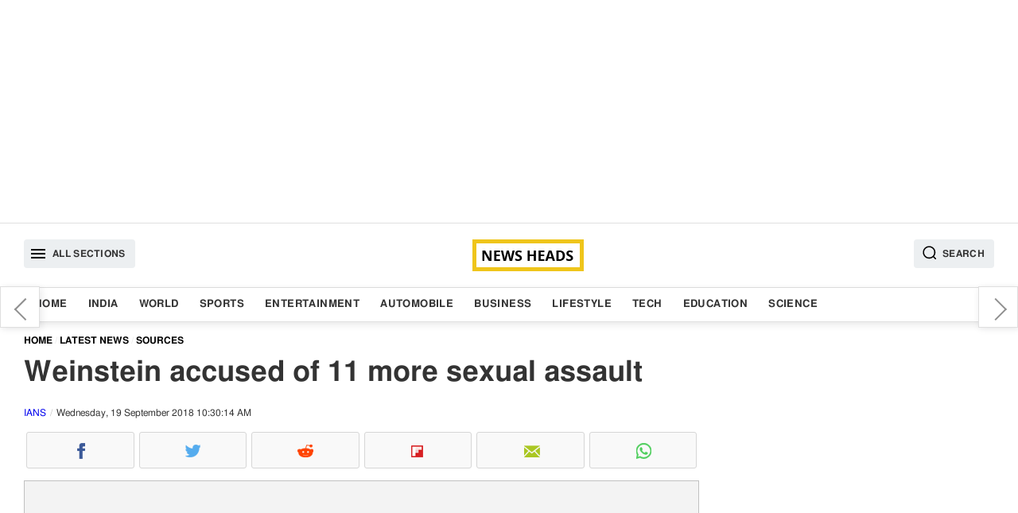

--- FILE ---
content_type: text/html; charset=UTF-8
request_url: https://www.newsheads.in/latest-news/sources/weinstein-accused-of-11-more-sexual-assault-article-34256
body_size: 8330
content:
<!DOCTYPE html><html lang="en" data-lazyloadcall="true"><head><meta charset="utf-8" /><link rel="shortcut icon" href="/favicon.ico" type="image/x-icon"><meta name="viewport" content="width=device-width, initial-scale=1.0" /><meta name="google-ite-verification" content="zFR6Brmw3X5x_nA4g59k-WAH4ceHNFXYthBNYq1q1U4" /><meta name="yandex-verification" content="3ab906fce4f260ab" /><meta name="msvalidate.01" content="FEB14B54C2251F2551FB3EEC8374DBBF" /> <script async src="https://pagead2.googlesyndication.com/pagead/js/adsbygoogle.js?client=ca-pub-8997494734440288" crossorigin="anonymous"></script> <meta name="twitter:card" content="summary_large_image"/><meta name="twitter:site" content="@newsheads_in"/><meta name="twitter:creator" content="@newsheads_in" /><meta property="fb:app_id" content="1450446328566545" /><meta property="fb:pages" content="835779506462143" /><link href="https://www.newsheads.in" rel="dns-prefetch"><link href="https://www.newsheads.in" rel="preconnect"><link href="https://static.newsheads.in" rel="dns-prefetch"><link href="https://static.newsheads.in" rel="preconnect"><link href="https://www.google.com" rel="dns-prefetch" ><link href="https://connect.facebook.net" rel="dns-prefetch" ><link rel="alternate" type="application/rss+xml" title="News Heads Networks" href="https://www.newsheads.in/rssfeed?ac=8eccbf6d695197ec4560e5831ab02769"><title>Weinstein accused of 11 more sexual assault</title><meta property="og:title" content="Weinstein accused of 11 more sexual assault"/><meta name="twitter:title" content="Weinstein accused of 11 more sexual assault"/><meta property="og:description" content="British police are reportedly investigating 11 allegations of sexual assault against disgraced American movie producer Harvey Weinstein, who is already facing similar charges in the US."/><meta name="description" content="British police are reportedly investigating 11 allegations of sexual assault against disgraced American movie producer Harvey Weinstein, who is already facing similar charges in the US."/><meta name="twitter:description" content="British police are reportedly investigating 11 allegations of sexual assault against disgraced American movie producer Harvey Weinstein, who is already facing similar charges in the US."/><meta property="og:image" content="https://static.newsheads.in/media/thumbs/2018/09/19/newsheads_1200x675.jpg"/><meta name="image" content="https://static.newsheads.in/media/thumbs/2018/09/19/newsheads_1200x675.jpg"/><meta name="twitter:image" content="https://static.newsheads.in/media/thumbs/2018/09/19/newsheads_1200x675.jpg"/><link rel="canonical" href="https://www.newsheads.in/latest-news/sources/weinstein-accused-of-11-more-sexual-assault-article-34256"/><meta property="og:url" content="https://www.newsheads.in/latest-news/sources/weinstein-accused-of-11-more-sexual-assault-article-34256"/><link property="og:url" href="https://www.newsheads.in/latest-news/sources/weinstein-accused-of-11-more-sexual-assault-article-34256"/><link rel="amphtml" href="https://www.newsheads.in/amp/latest-news/sources/weinstein-accused-of-11-more-sexual-assault-article-34256"/><Meta property="article:published_time" content="2018-09-19T10:30:00+05:30" /><meta http-equiv="Last-Modified" content="10:30:00"/> <script type='application/ld+json'>{"@context":"http://schema.org/","@type":"NewsArticle","mainEntityOfPage":"https://www.newsheads.in/latest-news/sources/weinstein-accused-of-11-more-sexual-assault-article-34256","headline":"Weinstein accused of 11 more sexual assault","image":["https://www.newsheads.in/assets/images/noimg/newsheads_1200x900.jpg","https://www.newsheads.in/assets/images/noimg/newsheads_1200x675.jpg","https://www.newsheads.in/assets/images/noimg/newsheads_1200x1200.jpg"],"datePublished":"2018-09-19T10:30:00+05:30","dateModified":"2018-09-19T10:30:14+05:30","author":{"@type":"Person","name":"Sunit Sharma"},"publisher":{"@type":"Organization","name":"News Heads","logo":{"@type":"ImageObject","url":"https://www.newsheads.in/assets/images/newsheads_amp_bg3.png","width":"600","height":"60"}},"description":"British police are reportedly investigating 11 allegations of sexual assault against disgraced American movie producer Harvey Weinstein, who is already facing similar charges in the US.","articleSection":"Latest News","articleBody":" British police are reportedly investigating 11 allegations of sexual assault against disgraced American movie producer Harvey Weinstein, who is already facing similar charges in the US.The Metropolitan Police said it has received allegations of sexual assault from 11 victims in connection to \"Operation Kaguyak\", the CNN reported.Although the police statement did not identify the accused, in accordance with police policy meant to protect suspects who have not been charged, it has been widely reported that Operation Kaguyak is the name of the British investigation into Weinstein. The Metropolitan Police have not confirmed this.The latest allegation, which was received in August, relates to the sexual assault of a woman (identified only as \"Victim 11\") in an unidentified location in the early 1990s, according to the statement.Many of the 11 allegations received date back to the 1990s, though others are from 2014 and 2015.In August, CNN reported that Weinstein was facing new allegations of sex trafficking and rape in the US, after a German actress filed a lawsuit in Los Angeles alleging that Weinstein raped her during the Cannes Film Festival in 2006.She is suing Weinstein for violation of human trafficking laws, assault, battery and false imprisonment. It is the second sex trafficking case filed against the disgraced Hollywood producer.Weinstein, who also is facing criminal charges in New York, has denied all allegations of \"non-consensual sexual activity\", the CNN reported.The former media mogul has pleaded not guilty to six felony sex crimes in the US -- two counts of predatory sexual assault, two counts of rape, one first-degree criminal sex act charge and one criminal sex act.The charges against Weinstein came nine months after The New Yorker and The New York Times published accounts from several women accusing him of various forms of sexual misconduct.Since then, more than 40 women, including actresses Ashley Judd, Gwyneth Paltrow and Angelina Jolie, have accused Weinstein of sexual misconduct. Weinstein was fired from the Weinstein Company, which has since filed for bankruptcy and been sold off.The women's accounts -- and the public's willingness to believe them -- emboldened others around the world to stand up to powerful, abusive men in what has come to be known as the #MeToo movement."}</script><script type='application/ld+json'>{"@context":"http://schema.org/","@type":"WebPage","url":"https://www.newsheads.in/latest-news/sources/weinstein-accused-of-11-more-sexual-assault-article-34256","publisher":"News Heads","name":"Weinstein accused of 11 more sexual assault","author":{"@type":"Organization","name":"News Heads"},"description":"British police are reportedly investigating 11 allegations of sexual assault against disgraced American movie producer Harvey Weinstein, who is already facing similar charges in the US.","potentialAction":{"@type":"SearchAction","target":"https://www.newsheads.in/search?q={search_term}","query-input":"required name=search_term"}}</script> <script>var taboola_container_id='taboola-below-article-34256-5426';var adstpl='PLATFORM_ARTICLE';var template='ARTICLE';var evtCat='PLATFORM_ARTICLE/_wd_';var evtAct='';var evtLbl='';var evtVal='';var adshide='false';</script> <script>window._tscofig=window._tscofig||{};_tscofig.id=34256;var pgtypeURL="https://www.newsheads.in";if('serviceWorker'in navigator){console.log('CLIENT: service worker registration in progress.');navigator.serviceWorker.register('/sw.js').then(function(){console.log('CLIENT: service worker registration complete.');},function(){console.log('CLIENT: service worker registration failure.');});}else{console.log('CLIENT: service worker is not supported.');}</script> <script type="text/javascript"></script>  <script>(function(w,d,s,l,i){w[l]=w[l]||[];w[l].push({'gtm.start':new Date().getTime(),event:'gtm.js'});var f=d.getElementsByTagName(s)[0],j=d.createElement(s),dl=l!='dataLayer'?'&l='+l:'';j.async=true;j.src='https://www.googletagmanager.com/gtm.js?id='+i+dl;f.parentNode.insertBefore(j,f);})(window,document,'script','dataLayer','GTM-56ZPRL7');</script> <!--[if lte IE 8]><link href='https://www.newsheads.in/assets/css/style.min.205.all.css' rel='stylesheet' type='text/css'/> <![endif]--> <!--[if gt IE 8]><!--><link href='https://www.newsheads.in/assets/css/style.min.205.article.css' rel='stylesheet' /> <!--<![endif]--> <script async src="https://www.googletagmanager.com/gtag/js?id=UA-53014231-1"></script> <script>window.dataLayer=window.dataLayer||[];function gtag(){dataLayer.push(arguments);}
gtag('js',new Date());gtag('config','UA-53014231-1');</script> <script async src="https://pagead2.googlesyndication.com/pagead/js/adsbygoogle.js"></script> <script>var getNPcookies=function(e){for(var n=e+"=",t=decodeURIComponent(document.cookie).split(";"),o=0;o<t.length;o++){for(var r=t[o];" "==r.charAt(0);)r=r.substring(1);if(0==r.indexOf(n))return r.substring(n.length,r.length)}return""}
if(typeof getNPcookies==="function"&&getNPcookies('__uconsent')&&getNPcookies('__uconsent').split("#")[2]==="1"){(adsbygoogle=window.adsbygoogle||[]).requestNonPersonalizedAds=0}else{(adsbygoogle=window.adsbygoogle||[]).requestNonPersonalizedAds=1;}</script>  <script type="text/javascript">!function(e,f,u){e.async=1;e.src=u;f.parentNode.insertBefore(e,f);}(document.createElement('script'),document.getElementsByTagName('script')[0],'//cdn.taboola.com/libtrc/newsheads/loader.js');</script> </head><body><div id="fb-root"></div><div class="slidemenubar"><ul><li><span class="afspan closebtn"><a href="javascript:void(0);"><svg version="1.1" id="Capa_1" xmlns="http://www.w3.org/2000/svg" xmlns:xlink="http://www.w3.org/1999/xlink" x="0px" y="0px" viewBox="0 0 409.806 409.806" style="enable-background:new 0 0 409.806 409.806;" xml:space="preserve"> <g> <g> <path d="M228.929,205.01L404.596,29.343c6.78-6.548,6.968-17.352,0.42-24.132c-6.548-6.78-17.352-6.968-24.132-0.42 			c-0.142,0.137-0.282,0.277-0.42,0.42L204.796,180.878L29.129,5.21c-6.78-6.548-17.584-6.36-24.132,0.42 			c-6.388,6.614-6.388,17.099,0,23.713L180.664,205.01L4.997,380.677c-6.663,6.664-6.663,17.468,0,24.132 			c6.664,6.662,17.468,6.662,24.132,0l175.667-175.667l175.667,175.667c6.78,6.548,17.584,6.36,24.132-0.42 			c6.387-6.614,6.387-17.099,0-23.712L228.929,205.01z" /> </g> </g> <g> </g> <g> </g> <g> </g> <g> </g> <g> </g> <g> </g> <g> </g> <g> </g> <g> </g> <g> </g> <g> </g> <g> </g> <g> </g> <g> </g> <g> </g> </svg></a></span></li><li><a class='  ' href='/'>Home</a></li><li><a class='  ' href='/india'>India</a></li><li><a class='  ' href='/world'>World</a></li><li><a class='  ' href='/sports'>Sports</a></li><li><a class='  ' href='/entertainment'>Entertainment</a></li><li><a class='  ' href='/automobile'>Automobile</a></li><li><a class='  ' href='/business'>Business</a></li><li><a class='  ' href='/lifestyle'>Lifestyle</a></li><li><a class='  ' href='/tech'>Tech</a></li><li><a class='  ' href='/education'>Education</a></li><li><a class='  ' href='/science'>Science</a></li></ul></div><div class="wrapper" data-version="7.4.33"><div class="overlay"></div><div class="modal fade searchoverlay" tabindex="-1" role="dialog"><div class="modal-container modal-lg border-box-all clearfix"><div class="modal-content"><form method="get" class="shd" name="searchtopic" action="/search"><div class="searchinnerview border-box "> <input data-testid="search-input" type="text" id="searchbar" name="q" placeholder="Search" value=""> <button type="submit" class="inputSearchicon"> <svg xmlns="http://www.w3.org/2000/svg" x="0px" y="0px" width="19" height="19" viewBox="0 0 24 24" style=" fill:#000000;"> <path d="M 13 3 C 7.4889971 3 3 7.4889971 3 13 C 3 18.511003 7.4889971 23 13 23 C 15.396508 23 17.597385 22.148986 19.322266 20.736328 L 25.292969 26.707031 A 1.0001 1.0001 0 1 0 26.707031 25.292969 L 20.736328 19.322266 C 22.148986 17.597385 23 15.396508 23 13 C 23 7.4889971 18.511003 3 13 3 z M 13 5 C 17.430123 5 21 8.5698774 21 13 C 21 17.430123 17.430123 21 13 21 C 8.5698774 21 5 17.430123 5 13 C 5 8.5698774 8.5698774 5 13 5 z"></path> </svg> </button></div></form></div></div></div><div class="container text-center adszone clearfix border-box"> <ins class="adsbygoogle defaultTopAds" style="display:block" data-ad-client="ca-pub-8997494734440288" data-ad-slot="4147694858" data-ad-format="auto" data-full-width-responsive="true"></ins> <script>(adsbygoogle=window.adsbygoogle||[]).push({});</script> </div> <header id="header" class="clearfix border-box"><div class="container headerinner border-box-all clearfix"> <button class="tabmenu fl humburger" data-target="slidemenubar" data-bcls="sideslider-open"><i><svg height="24" viewBox="0 0 24 24" width="24" xmlns="http://www.w3.org/2000/svg"> <path d="M0 0h24v24H0z" fill="none"></path> <path d="M3 18h18v-2H3v2zm0-5h18v-2H3v2zm0-7v2h18V6H3z"></path> </svg></i><span>All Sections</span></button><a href="https://www.newsheads.in" class="clogo"><img src="https://www.newsheads.in/assets/images/newsheads_black2.png" alt="News Heads"></a><button class="tabmenu fr searchIcon" data-target="searchoverlay" data-bcls="modal-open"> <i> <svg xmlns="http://www.w3.org/2000/svg" x="0px" y="0px" width="19" height="19" viewBox="0 0 24 24" style=" fill:#000000;"> <path d="M 13 3 C 7.4889971 3 3 7.4889971 3 13 C 3 18.511003 7.4889971 23 13 23 C 15.396508 23 17.597385 22.148986 19.322266 20.736328 L 25.292969 26.707031 A 1.0001 1.0001 0 1 0 26.707031 25.292969 L 20.736328 19.322266 C 22.148986 17.597385 23 15.396508 23 13 C 23 7.4889971 18.511003 3 13 3 z M 13 5 C 17.430123 5 21 8.5698774 21 13 C 21 17.430123 17.430123 21 13 21 C 8.5698774 21 5 17.430123 5 13 C 5 8.5698774 8.5698774 5 13 5 z"></path> </svg> </i> <span>Search</span> </button></div></header><nav class="clearfix border-box nav-outer shd"><div class="container border-box-all clearfix"><div class="container-sm-row container-xs-row"><ul class="listinline"><li><a class='  ' href='/'>Home</a></li><li><a class='  ' href='/india'>India</a></li><li><a class='  ' href='/world'>World</a></li><li><a class='  ' href='/sports'>Sports</a></li><li><a class='  ' href='/entertainment'>Entertainment</a></li><li><a class='  ' href='/automobile'>Automobile</a></li><li><a class='  ' href='/business'>Business</a></li><li><a class='  ' href='/lifestyle'>Lifestyle</a></li><li><a class='  ' href='/tech'>Tech</a></li><li><a class='  ' href='/education'>Education</a></li><li><a class='  ' href='/science'>Science</a></li></ul></div></div></nav><div id="main" class="clearfix mainBody"><div class="container border-box-all clearfix"><div class="pure-g bg_ff"><div class="pure-u-1 pure-u-xl-17-24 pure-u-lg-17-24 pure-u-md-17-24 pure-u-sm-1-1 pure-u-xs-1-1 "><div id="infinite_true" class="w100p fl twocolleft2x border-box"><div class="articleSection"  data-guid = "/latest-news/sources/weinstein-accused-of-11-more-sexual-assault-article-34256" data-pagetitle = "Weinstein accused of 11 more sexual assault" data-startid="34256" data-nxid="72874" data-sid="34256" data-isrqajax="true"  data-pg="1"  data-isrelated=""><ol class="breadcrumb border-box listinline" itemscope itemtype="http://schema.org/BreadcrumbList"><li itemprop="itemListElement" itemscope
itemtype="http://schema.org/ListItem"><a itemprop="item" href="https://www.newsheads.in"><span itemprop="name">Home</span></a><meta itemprop="position" content="1" /></li><li itemprop="itemListElement" itemscope
itemtype="http://schema.org/ListItem"><a itemprop="item" href="https://www.newsheads.in/latest-news"><span itemprop="name">Latest News</span></a><meta itemprop="position" content="2" /></li><li itemprop="itemListElement" itemscope
itemtype="http://schema.org/ListItem"><a itemprop="item" href="/latest-news/sources"><span itemprop="name">Sources</span></a><meta itemprop="position" content="3" /></li></ol><article class="border-box fl w100p"><h1 class="articleh1">Weinstein accused of 11 more sexual assault</h1> <span class="pure-u-1 fl fs_12 byline"> <span data-author="Sunit Sharma"><a href="https://www.newsheads.in/provider/ians">IANS</a></span> <span class="dateview">Wednesday, 19 September 2018 10:30:14 AM</span> </span><div class="pure-u-1"><ul class="listinline dsp_flex nhsocialwidget"><li><span data-plugin='social-share' data-url='https://www.newsheads.in/latest-news/sources/weinstein-accused-of-11-more-sexual-assault-article-34256' data-text='Weinstein accused of 11 more sexual assault' class='fb fb_before cursor_pointer text-center border-box iconholder' data-img='https://d318apag60u00m.cloudfront.net/images/noimg/newsheads_1200x1200.jpg' data-social-media-type='facebook'><i class='fb fb_before icsp'>Facebook</i></span></li><li><span data-plugin='social-share' data-url='https://www.newsheads.in/latest-news/sources/weinstein-accused-of-11-more-sexual-assault-article-34256' data-text='Weinstein accused of 11 more sexual assault' class='tw tw_before cursor_pointer text-center border-box iconholder' data-img='https://d318apag60u00m.cloudfront.net/images/noimg/newsheads_1200x1200.jpg' data-social-media-type='twitter'><i class='tw tw_before icsp'>Twitter</i></span></li><li><span data-plugin='social-share' data-url='https://www.newsheads.in/latest-news/sources/weinstein-accused-of-11-more-sexual-assault-article-34256' data-text='Weinstein accused of 11 more sexual assault' class='rd rd_before cursor_pointer text-center border-box iconholder' data-img='https://d318apag60u00m.cloudfront.net/images/noimg/newsheads_1200x1200.jpg' data-social-media-type='reddit'><i class='rd rd_before icsp'>Reddit</i></span></li><li><span data-plugin='social-share' data-url='https://www.newsheads.in/latest-news/sources/weinstein-accused-of-11-more-sexual-assault-article-34256' data-text='Weinstein accused of 11 more sexual assault' class='flb flb_before cursor_pointer text-center border-box iconholder' data-img='https://d318apag60u00m.cloudfront.net/images/noimg/newsheads_1200x1200.jpg' data-social-media-type='flipborad'><i class='flb flb_before icsp'>Flipboard</i></span></li><li><span data-plugin='social-share' data-url='https://www.newsheads.in/latest-news/sources/weinstein-accused-of-11-more-sexual-assault-article-34256' data-text='Weinstein accused of 11 more sexual assault' class='em em_before cursor_pointer text-center border-box iconholder' data-img='https://d318apag60u00m.cloudfront.net/images/noimg/newsheads_1200x1200.jpg' data-social-media-type='email'><i class='em em_before icsp'>Email</i></span></li><li><span data-plugin='social-share' data-url='https://www.newsheads.in/latest-news/sources/weinstein-accused-of-11-more-sexual-assault-article-34256' data-text='Weinstein accused of 11 more sexual assault' class='wta wta_before cursor_pointer text-center border-box iconholder' data-img='https://d318apag60u00m.cloudfront.net/images/noimg/newsheads_1200x1200.jpg' data-social-media-type='whatsapp'><i class='wta wta_before icsp'>WhatsApp</i></span></li></ul></div><div class="pure-u-1 story_desc"><div class="container-sm-row container-xs-row"><figure class="fl mrgbtm3 story_img bg_f3 text-center shadow_on_img1"><span class="imgbox imgRatio-16x9 imgRatio_resize pos_rel"><img alt="" title="" class="img-responsive pos_abt div_pos_0 h100p w100p" ></span></div><p> <span class="locinfo">London</span> :  British police are reportedly investigating 11 allegations of sexual assault against disgraced American movie producer Harvey Weinstein, who is already facing similar charges in the US.</p><p>The Metropolitan Police said it has received allegations of sexual assault from 11 victims in connection to "Operation Kaguyak", the CNN reported.</p><span class="pdtop2 pdbtm2 adszone text-center contentInnerAds" data-id="1" data-adspos="2" data-para="14"><ins class="adsbygoogle" style="display:block"  data-ad-client="ca-pub-8997494734440288"      data-ad-slot="8348528033" data-ad-format="auto" data-full-width-responsive="true"></ins><script>(adsbygoogle=window.adsbygoogle||[]).push({});</script></span><p>Although the police statement did not identify the accused, in accordance with police policy meant to protect suspects who have not been charged, it has been widely reported that Operation Kaguyak is the name of the British investigation into Weinstein.</p><p>The Metropolitan Police have not confirmed this.</p><p>The latest allegation, which was received in August, relates to the sexual assault of a woman (identified only as "Victim 11") in an unidentified location in the early 1990s, according to the statement.</p><span class="pdtop2 pdbtm2 adszone text-center contentInnerAds" data-id="2" data-adspos="5" data-para="14"><ins class="adsbygoogle" style="display:block"  data-ad-client="ca-pub-8997494734440288"      data-ad-slot="9340386096" data-ad-format="auto" data-full-width-responsive="true"></ins><script>(adsbygoogle=window.adsbygoogle||[]).push({});</script></span><p>Many of the 11 allegations received date back to the 1990s, though others are from 2014 and 2015.</p><p>In August, CNN reported that Weinstein was facing new allegations of sex trafficking and rape in the US, after a German actress filed a lawsuit in Los Angeles alleging that Weinstein raped her during the Cannes Film Festival in 2006.</p><p>She is suing Weinstein for violation of human trafficking laws, assault, battery and false imprisonment. It is the second sex trafficking case filed against the disgraced Hollywood producer.</p><p>Weinstein, who also is facing criminal charges in New York, has denied all allegations of "non-consensual sexual activity", the CNN reported.</p><p>The former media mogul has pleaded not guilty to six felony sex crimes in the US -- two counts of predatory sexual assault, two counts of rape, one first-degree criminal sex act charge and one criminal sex act.</p><p>The charges against Weinstein came nine months after The New Yorker and The New York Times published accounts from several women accusing him of various forms of sexual misconduct.</p><p>Since then, more than 40 women, including actresses Ashley Judd, Gwyneth Paltrow and Angelina Jolie, have accused Weinstein of sexual misconduct. Weinstein was fired from the Weinstein Company, which has since filed for bankruptcy and been sold off.</p><p>The women's accounts -- and the public's willingness to believe them -- emboldened others around the world to stand up to powerful, abusive men in what has come to be known as the #MeToo movement.</p><p></p></div></article> <footer class="w100p fl border-box"><div class="pure-xs-row pure-sm-row"><div class="w100p pbtstmp">Published : Wednesday, September 19, 2018 10:30 [IST]</div><div class="w100p"><ul class="listinline dsp_flex nhsocialwidget"><li><span data-plugin='social-share' data-url='https://www.newsheads.in/latest-news/sources/weinstein-accused-of-11-more-sexual-assault-article-34256' data-text='Weinstein accused of 11 more sexual assault' class='fb fb_before cursor_pointer text-center border-box iconholder' data-img='https://d318apag60u00m.cloudfront.net/images/noimg/newsheads_1200x1200.jpg' data-social-media-type='facebook'><i class='fb fb_before icsp'>Facebook</i></span></li><li><span data-plugin='social-share' data-url='https://www.newsheads.in/latest-news/sources/weinstein-accused-of-11-more-sexual-assault-article-34256' data-text='Weinstein accused of 11 more sexual assault' class='tw tw_before cursor_pointer text-center border-box iconholder' data-img='https://d318apag60u00m.cloudfront.net/images/noimg/newsheads_1200x1200.jpg' data-social-media-type='twitter'><i class='tw tw_before icsp'>Twitter</i></span></li><li><span data-plugin='social-share' data-url='https://www.newsheads.in/latest-news/sources/weinstein-accused-of-11-more-sexual-assault-article-34256' data-text='Weinstein accused of 11 more sexual assault' class='rd rd_before cursor_pointer text-center border-box iconholder' data-img='https://d318apag60u00m.cloudfront.net/images/noimg/newsheads_1200x1200.jpg' data-social-media-type='reddit'><i class='rd rd_before icsp'>Reddit</i></span></li><li><span data-plugin='social-share' data-url='https://www.newsheads.in/latest-news/sources/weinstein-accused-of-11-more-sexual-assault-article-34256' data-text='Weinstein accused of 11 more sexual assault' class='flb flb_before cursor_pointer text-center border-box iconholder' data-img='https://d318apag60u00m.cloudfront.net/images/noimg/newsheads_1200x1200.jpg' data-social-media-type='flipborad'><i class='flb flb_before icsp'>Flipboard</i></span></li><li><span data-plugin='social-share' data-url='https://www.newsheads.in/latest-news/sources/weinstein-accused-of-11-more-sexual-assault-article-34256' data-text='Weinstein accused of 11 more sexual assault' class='em em_before cursor_pointer text-center border-box iconholder' data-img='https://d318apag60u00m.cloudfront.net/images/noimg/newsheads_1200x1200.jpg' data-social-media-type='email'><i class='em em_before icsp'>Email</i></span></li><li><span data-plugin='social-share' data-url='https://www.newsheads.in/latest-news/sources/weinstein-accused-of-11-more-sexual-assault-article-34256' data-text='Weinstein accused of 11 more sexual assault' class='wta wta_before cursor_pointer text-center border-box iconholder' data-img='https://d318apag60u00m.cloudfront.net/images/noimg/newsheads_1200x1200.jpg' data-social-media-type='whatsapp'><i class='wta wta_before icsp'>WhatsApp</i></span></li></ul></div><div id="fbcomment_34256_outer" class="fb-comments fbcommentouter w100p fl border-box" data-href="https://www.newsheads.in/latest-news/sources/weinstein-accused-of-11-more-sexual-assault-article-34256"  loading="lazy" data-mobile="Auto-detected" data-width="100%" data-numposts="5"></div><input type="hidden" name="IL_IN_ARTICLE"><div class=" mrgtop3 pd2 w100p fl fs14 lh_22 mrgtop2 mrgbtm2 bg_f3 border-box">For more news and latest updates like us on <a rel="noopener" href="https://www.facebook.com/newsheads.in/" target="_blank"> Facebook</a>, follow us on <a rel="noopener" href="https://twitter.com/newsheads_in" target="_blank">Twitter</a></div></div></footer><div class="nxtStroy_AutoLoader w100p fl " id="getNxtStory"></div><div class="clearfix w100p fl border-box"></div></div></div><div class="w100p fl" id="loader"></div></div><div class="pure-u-1 pure-u-xl-7-24 pure-u-lg-7-24 pure-u-md-7-24 pure-u-sm-1-1  pure-u-xs-1-1 twocolright" next-page-hide><div class="nxtPreContainer shd"><div class="floatingNextPre prvarw"><a data-ga="true" data-categories="nextpreviousarticle" data-action="click_previous_article" data-label="/latest-news/sources/us-poland-voice-concern-over-russia-gas-pipeline-article-34255" href="/latest-news/sources/us-poland-voice-concern-over-russia-gas-pipeline-article-34255" data-title="US, Poland voice concern over Russia&#039;s gas pipeline">US, Poland voice concern over Russia's gas pipeline</a></div><div class="floatingNextPre nxtarw"><a data-ga="true" data-categories="nextpreviousarticle" data-action="click_next_article" data-label="/latest-news/sources/tesla-confirms-it-is-under-probe-by-us-justice-department-article-34257" href="/latest-news/sources/tesla-confirms-it-is-under-probe-by-us-justice-department-article-34257" data-title="Tesla confirms it is under probe by US Justice Department">Tesla confirms it is under probe by US Justice Department</a></div></div><div class="pure-u-1 h100p _section_right natural border-box "><div class="adszone w100p rgtpanelads"> <ins class="adsbygoogle artRHSAds" style="display:block" data-ad-client="ca-pub-8997494734440288" data-ad-slot="8555405159" data-ad-format="auto" data-full-width-responsive="true"></ins> <script>(adsbygoogle=window.adsbygoogle||[]).push({});</script> </div><div class="container-sm-row container-xs-row"> <section class="pure-u-1"> <a href="https://play.google.com/store/apps/details?id=in.newsheads.android" target="_blank" style="padding: 10px;
text-align: center;
width: 100%;
display: block;
background: #f3f3f3;
box-sizing: border-box;
margin-top: 10px;"><img src="https://www.newsheads.in/assets/images/gogleplaystore.jpg" style="max-width:50%; align:center" ></a> </section></div><div class="container-sm-row container-xs-row"><section class="pure-u-1"><span class="pure-u-1 clearfix secWidget-title"><span>Top News</span></span><ul class="pure-u-1 fl listinline pd0 storylistview rhtlistview"><li><span class="pure-u-xl-1-4 pure-u-lg-1-4 pure-u-md-1-3 pure-u-sm-1-4 pure-u-xs-1-3"><a data-ga='true' data-categories='/india' data-action='TopStories_NewsItem' data-label='/india/news/north-india-faces-severe-cold-wave-temperature-likely-to-dip-up-to-2-degrees-article-72873' data-value='0'  href="/india/news/north-india-faces-severe-cold-wave-temperature-likely-to-dip-up-to-2-degrees-article-72873"><span class="imgbox imgRatio-4x3 imgRatio_resize pos_rel"><img src="https://www.newsheads.in/assets/images/t1.png"  data-src="https://static.newsheads.in/media/thumbs/2026/01/13/721699599-delhi-temp_160x120.jpg" loading="lazy"  alt="North India faces severe cold wave, temperature likely to dip up to 2 degrees" title="North India faces severe cold wave, temperature likely to dip up to 2 degrees" class="lazy img-responsive w100p h100p pos_abt div_pos_0"/></span></a></span><span class="border-box pdleft3 pure-u-xl-3-4 pure-u-lg-3-4 pure-u-md-16-24 pure-u-sm-3-4 pure-u-xs-16-24"><a data-ga='true' data-categories='/india' data-action='TopStories_NewsItem' data-label='/india/news/north-india-faces-severe-cold-wave-temperature-likely-to-dip-up-to-2-degrees-article-72873' data-value='0'  href="/india/news/north-india-faces-severe-cold-wave-temperature-likely-to-dip-up-to-2-degrees-article-72873"  class="listcontent"><span class="clampMe-auto">North India faces severe cold wave, temperature likely to dip up to 2 degrees</span></a></span></li><li><span class="pure-u-xl-1-4 pure-u-lg-1-4 pure-u-md-1-3 pure-u-sm-1-4 pure-u-xs-1-3"><a data-ga='true' data-categories='/automobile' data-action='TopStories_NewsItem' data-label='/automobile/bikes/all-new-bajaj-chetak-set-to-launch-on-january-14-article-72874' data-value='1'  href="/automobile/bikes/all-new-bajaj-chetak-set-to-launch-on-january-14-article-72874"><span class="imgbox imgRatio-4x3 imgRatio_resize pos_rel"><img src="https://www.newsheads.in/assets/images/t1.png"  data-src="https://static.newsheads.in/media/thumbs/2026/01/13/294810697-bajaj-chetak_160x120.jpg" loading="lazy"  alt="All-new Bajaj Chetak set to launch on January 14" title="All-new Bajaj Chetak set to launch on January 14" class="lazy img-responsive w100p h100p pos_abt div_pos_0"/></span></a></span><span class="border-box pdleft3 pure-u-xl-3-4 pure-u-lg-3-4 pure-u-md-16-24 pure-u-sm-3-4 pure-u-xs-16-24"><a data-ga='true' data-categories='/automobile' data-action='TopStories_NewsItem' data-label='/automobile/bikes/all-new-bajaj-chetak-set-to-launch-on-january-14-article-72874' data-value='1'  href="/automobile/bikes/all-new-bajaj-chetak-set-to-launch-on-january-14-article-72874"  class="listcontent"><span class="clampMe-auto">All-new Bajaj Chetak set to launch on January 14</span></a></span></li><li><span class="pure-u-xl-1-4 pure-u-lg-1-4 pure-u-md-1-3 pure-u-sm-1-4 pure-u-xs-1-3"><a data-ga='true' data-categories='/india' data-action='TopStories_NewsItem' data-label='/india/news/president-droupadi-murmu-confers-pradhan-mantri-rashtriya-bal-puraskar-to-vishwanath-karthikey-padakanti-article-72862' data-value='2'  href="/india/news/president-droupadi-murmu-confers-pradhan-mantri-rashtriya-bal-puraskar-to-vishwanath-karthikey-padakanti-article-72862"><span class="imgbox imgRatio-4x3 imgRatio_resize pos_rel"><img src="https://www.newsheads.in/assets/images/t1.png"  data-src="https://static.newsheads.in/media/thumbs/2025/12/29/530566303-droupadi-murmu_160x120.jpg" loading="lazy"  alt="President Droupadi Murmu confers Pradhan Mantri Rashtriya Bal Puraskar to Vishwanath Karthikey Padakanti" title="President Droupadi Murmu confers Pradhan Mantri Rashtriya Bal Puraskar to Vishwanath Karthikey Padakanti" class="lazy img-responsive w100p h100p pos_abt div_pos_0"/></span></a></span><span class="border-box pdleft3 pure-u-xl-3-4 pure-u-lg-3-4 pure-u-md-16-24 pure-u-sm-3-4 pure-u-xs-16-24"><a data-ga='true' data-categories='/india' data-action='TopStories_NewsItem' data-label='/india/news/president-droupadi-murmu-confers-pradhan-mantri-rashtriya-bal-puraskar-to-vishwanath-karthikey-padakanti-article-72862' data-value='2'  href="/india/news/president-droupadi-murmu-confers-pradhan-mantri-rashtriya-bal-puraskar-to-vishwanath-karthikey-padakanti-article-72862"  class="listcontent"><span class="clampMe-auto">President Droupadi Murmu confers Pradhan Mantri Rashtriya Bal Puraskar to Vishwanath Karthikey Padakanti</span></a></span></li><li><span class="pure-u-xl-1-4 pure-u-lg-1-4 pure-u-md-1-3 pure-u-sm-1-4 pure-u-xs-1-3"><a data-ga='true' data-categories='/sports' data-action='TopStories_NewsItem' data-label='/sports/news/dpsa-hosts-delhi-state-para-powerlifting-championships-202526-at-jawaharlal-nehru-stadium-article-72864' data-value='3'  href="/sports/news/dpsa-hosts-delhi-state-para-powerlifting-championships-202526-at-jawaharlal-nehru-stadium-article-72864"><span class="imgbox imgRatio-4x3 imgRatio_resize pos_rel"><img src="https://www.newsheads.in/assets/images/t1.png"  data-src="https://static.newsheads.in/media/thumbs/2025/12/29/887137666-divyang-para-sports_160x120.jpg" loading="lazy"  alt="DPSA hosts Delhi State Para Powerlifting Championships 2025–26 at Jawaharlal Nehru Stadium" title="DPSA hosts Delhi State Para Powerlifting Championships 2025–26 at Jawaharlal Nehru Stadium" class="lazy img-responsive w100p h100p pos_abt div_pos_0"/></span></a></span><span class="border-box pdleft3 pure-u-xl-3-4 pure-u-lg-3-4 pure-u-md-16-24 pure-u-sm-3-4 pure-u-xs-16-24"><a data-ga='true' data-categories='/sports' data-action='TopStories_NewsItem' data-label='/sports/news/dpsa-hosts-delhi-state-para-powerlifting-championships-202526-at-jawaharlal-nehru-stadium-article-72864' data-value='3'  href="/sports/news/dpsa-hosts-delhi-state-para-powerlifting-championships-202526-at-jawaharlal-nehru-stadium-article-72864"  class="listcontent"><span class="clampMe-auto">DPSA hosts Delhi State Para Powerlifting Championships 2025–26 at Jawaharlal Nehru Stadium</span></a></span></li><li><span class="pure-u-xl-1-4 pure-u-lg-1-4 pure-u-md-1-3 pure-u-sm-1-4 pure-u-xs-1-3"><a data-ga='true' data-categories='/india' data-action='TopStories_NewsItem' data-label='/india/news/96-ex-servicemen-protest-outside-ntpc-bhawan-over-24-year-salary-pension-dues-article-72863' data-value='4'  href="/india/news/96-ex-servicemen-protest-outside-ntpc-bhawan-over-24-year-salary-pension-dues-article-72863"><span class="imgbox imgRatio-4x3 imgRatio_resize pos_rel"><img src="https://www.newsheads.in/assets/images/t1.png"  data-src="https://static.newsheads.in/media/thumbs/2025/12/29/263120943-ntpc-bhawan-protest_160x120.jpg" loading="lazy"  alt="96 Ex-Servicemen protest outside NTPC Bhawan over 24-year salary, pension dues" title="96 Ex-Servicemen protest outside NTPC Bhawan over 24-year salary, pension dues" class="lazy img-responsive w100p h100p pos_abt div_pos_0"/></span></a></span><span class="border-box pdleft3 pure-u-xl-3-4 pure-u-lg-3-4 pure-u-md-16-24 pure-u-sm-3-4 pure-u-xs-16-24"><a data-ga='true' data-categories='/india' data-action='TopStories_NewsItem' data-label='/india/news/96-ex-servicemen-protest-outside-ntpc-bhawan-over-24-year-salary-pension-dues-article-72863' data-value='4'  href="/india/news/96-ex-servicemen-protest-outside-ntpc-bhawan-over-24-year-salary-pension-dues-article-72863"  class="listcontent"><span class="clampMe-auto">96 Ex-Servicemen protest outside NTPC Bhawan over 24-year salary, pension dues</span></a></span></li><li><span class="pure-u-xl-1-4 pure-u-lg-1-4 pure-u-md-1-3 pure-u-sm-1-4 pure-u-xs-1-3"><a data-ga='true' data-categories='/india' data-action='TopStories_NewsItem' data-label='/india/news/worlds-largest-vishva-sanatan-mahapeeth-to-be-built-in-haridwar-at-a-cost-of-1000-crore-article-72859' data-value='5'  href="/india/news/worlds-largest-vishva-sanatan-mahapeeth-to-be-built-in-haridwar-at-a-cost-of-1000-crore-article-72859"><span class="imgbox imgRatio-4x3 imgRatio_resize pos_rel"><img src="https://www.newsheads.in/assets/images/t1.png"  data-src="https://static.newsheads.in/media/thumbs/2025/12/21/110324901-vishwa-sanatan_160x120.jpg" loading="lazy"  alt="World’s Largest Vishva Sanatan Mahapeeth to Be Built in Haridwar at a Cost of ₹1000 Crore" title="World’s Largest Vishva Sanatan Mahapeeth to Be Built in Haridwar at a Cost of ₹1000 Crore" class="lazy img-responsive w100p h100p pos_abt div_pos_0"/></span></a></span><span class="border-box pdleft3 pure-u-xl-3-4 pure-u-lg-3-4 pure-u-md-16-24 pure-u-sm-3-4 pure-u-xs-16-24"><a data-ga='true' data-categories='/india' data-action='TopStories_NewsItem' data-label='/india/news/worlds-largest-vishva-sanatan-mahapeeth-to-be-built-in-haridwar-at-a-cost-of-1000-crore-article-72859' data-value='5'  href="/india/news/worlds-largest-vishva-sanatan-mahapeeth-to-be-built-in-haridwar-at-a-cost-of-1000-crore-article-72859"  class="listcontent"><span class="clampMe-auto">World’s Largest Vishva Sanatan Mahapeeth to Be Built in Haridwar at a Cost of ₹1000 Crore</span></a></span></li><li><span class="pure-u-xl-1-4 pure-u-lg-1-4 pure-u-md-1-3 pure-u-sm-1-4 pure-u-xs-1-3"><a data-ga='true' data-categories='/india' data-action='TopStories_NewsItem' data-label='/india/news/dr-ka-paul-calls-for-immediate-fulfilment-of-bifurcation-promises-to-andhra-pradesh-and-telangana-article-72871' data-value='6'  href="/india/news/dr-ka-paul-calls-for-immediate-fulfilment-of-bifurcation-promises-to-andhra-pradesh-and-telangana-article-72871"><span class="imgbox imgRatio-4x3 imgRatio_resize pos_rel"><img src="https://www.newsheads.in/assets/images/t1.png"  data-src="https://static.newsheads.in/media/thumbs/2026/01/13/358128047-ka-paul_160x120.jpg" loading="lazy"  alt="Dr. K.A. Paul calls for immediate fulfilment of bifurcation promises to Andhra Pradesh and Telangana" title="Dr. K.A. Paul calls for immediate fulfilment of bifurcation promises to Andhra Pradesh and Telangana" class="lazy img-responsive w100p h100p pos_abt div_pos_0"/></span></a></span><span class="border-box pdleft3 pure-u-xl-3-4 pure-u-lg-3-4 pure-u-md-16-24 pure-u-sm-3-4 pure-u-xs-16-24"><a data-ga='true' data-categories='/india' data-action='TopStories_NewsItem' data-label='/india/news/dr-ka-paul-calls-for-immediate-fulfilment-of-bifurcation-promises-to-andhra-pradesh-and-telangana-article-72871' data-value='6'  href="/india/news/dr-ka-paul-calls-for-immediate-fulfilment-of-bifurcation-promises-to-andhra-pradesh-and-telangana-article-72871"  class="listcontent"><span class="clampMe-auto">Dr. K.A. Paul calls for immediate fulfilment of bifurcation promises to Andhra Pradesh and Telangana</span></a></span></li></ul></section></div></div></div></div></div></div> <footer id="footer" class="clearfix footerMain"><div class="container footerinner border-box-all clearfix"><ul class="footer-link listinline text-center"><li class=""> <a href="https://www.newsheads.in/aboutus" class="fc_00" rel="nofollow">About Us</a></li><li class=""> <a href="https://www.newsheads.in/privacypolicy" class="fc_00" rel="nofollow">Privacy Policy</a></li><li class=""> <a href="https://www.newsheads.in/cookie-policy" class="fc_00" rel="nofollow">Cookie Policy</a></li><li class=""> <a href="https://www.newsheads.in/sitemap.xml" class="fc_00">Sitemap</a></li><li class=""> <a href="https://www.newsheads.in/getrss" class="fc_00">RSS</a></li><li class=""> <a href="https://www.newsheads.in/contact" class="fc_00">Contact Us</a></li><li class=""> <a href="https://www.newsheads.in/complaints" class="fc_00" rel="nofollow">Complaints </a></li></ul><div id='copyright' class="text-center w100p fl"><p> <span> Copyright &#169; <a class="fc_00" href='https://www.newsheads.in'> newsheads.in </a> </span></p></div></div> </footer></div> <script src="https://www.newsheads.in/assets/js/jquery-3.4.1.min.js"></script> <script defer src='https://www.newsheads.in/assets/js/app.min.205.js'></script> 
 <script async defer crossorigin="anonymous" src="https://connect.facebook.net/en_GB/sdk.js#xfbml=1&version=v11.0&appId=1450446328566545&autoLogAppEvents=1" nonce="Z3rKmMW7"></script>  <noscript><iframe src="https://www.googletagmanager.com/ns.html?id=GTM-56ZPRL7"
height="0" width="0" style="display:none;visibility:hidden"></iframe></noscript></body></html>

--- FILE ---
content_type: text/html; charset=utf-8
request_url: https://www.google.com/recaptcha/api2/aframe
body_size: 257
content:
<!DOCTYPE HTML><html><head><meta http-equiv="content-type" content="text/html; charset=UTF-8"></head><body><script nonce="f7BA1e0Gx8sgru6lkEV51A">/** Anti-fraud and anti-abuse applications only. See google.com/recaptcha */ try{var clients={'sodar':'https://pagead2.googlesyndication.com/pagead/sodar?'};window.addEventListener("message",function(a){try{if(a.source===window.parent){var b=JSON.parse(a.data);var c=clients[b['id']];if(c){var d=document.createElement('img');d.src=c+b['params']+'&rc='+(localStorage.getItem("rc::a")?sessionStorage.getItem("rc::b"):"");window.document.body.appendChild(d);sessionStorage.setItem("rc::e",parseInt(sessionStorage.getItem("rc::e")||0)+1);localStorage.setItem("rc::h",'1768481070846');}}}catch(b){}});window.parent.postMessage("_grecaptcha_ready", "*");}catch(b){}</script></body></html>